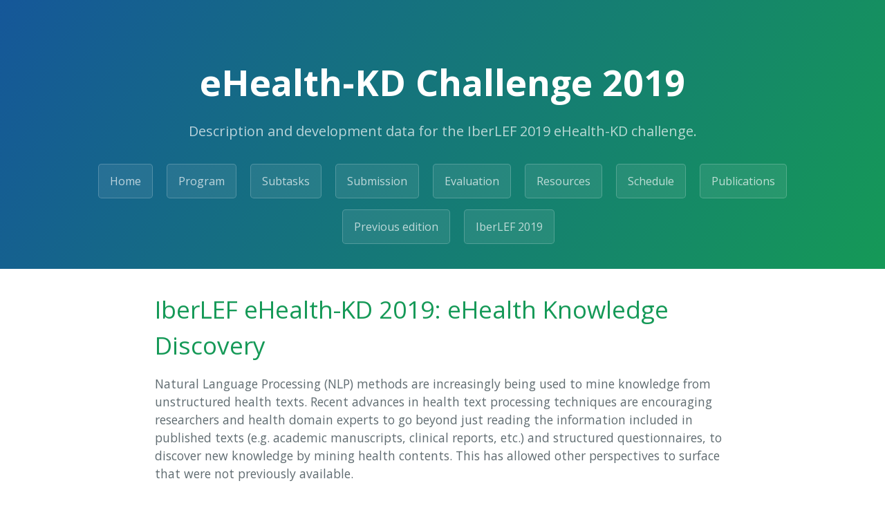

--- FILE ---
content_type: text/html; charset=utf-8
request_url: https://knowledge-learning.github.io/ehealthkd-2019/
body_size: 7230
content:
<!DOCTYPE html>
<html lang="en-US">
  <head>

    
    <meta charset="UTF-8">

<!-- Begin Jekyll SEO tag v2.6.1 -->
<title>Home | ehealthkd-2019</title>
<meta name="generator" content="Jekyll v3.8.7" />
<meta property="og:title" content="Home" />
<meta property="og:locale" content="en_US" />
<meta name="description" content="Description and development data for the IberLEF 2019 eHealth-KD challenge." />
<meta property="og:description" content="Description and development data for the IberLEF 2019 eHealth-KD challenge." />
<link rel="canonical" href="https://knowledge-learning.github.io/ehealthkd-2019/" />
<meta property="og:url" content="https://knowledge-learning.github.io/ehealthkd-2019/" />
<meta property="og:site_name" content="ehealthkd-2019" />
<script type="application/ld+json">
{"@type":"WebSite","url":"https://knowledge-learning.github.io/ehealthkd-2019/","name":"ehealthkd-2019","headline":"Home","description":"Description and development data for the IberLEF 2019 eHealth-KD challenge.","@context":"https://schema.org"}</script>
<!-- End Jekyll SEO tag -->

    <meta name="viewport" content="width=device-width, initial-scale=1">
    <meta name="theme-color" content="#157878">
    <meta name="apple-mobile-web-app-status-bar-style" content="black-translucent">
    <link rel="stylesheet" href="/ehealthkd-2019/assets/css/style.css?v=35d9b577ff66c66c188b705070aca59f27623046">
  </head>
  <body>
    <header class="page-header" role="banner" style="padding-bottom: 20px;">
      <h1 class="project-name">eHealth-KD Challenge 2019</h1>
      <h2 class="project-tagline">Description and development data for the IberLEF 2019 eHealth-KD challenge.</h2>

      <a href="./" class="btn">Home</a>
      <a href="./program" class="btn">Program</a>
      <a href="./tasks" class="btn">Subtasks</a>
      <a href="./submission" class="btn">Submission</a>
      <a href="./evaluation" class="btn">Evaluation</a>
      <a href="./resources" class="btn">Resources</a>
      <a href="./schedule" class="btn">Schedule</a>
      <a href="./#scientific-publications" class="btn">Publications</a>
      <a href="./previous" class="btn">Previous edition</a>
      <a href="https://sites.google.com/view/iberlef-2019/" class="btn" target="_blank">IberLEF 2019</a>

    </header>

    <main id="content" class="main-content" role="main">
      <h1 id="iberlef-ehealth-kd-2019-ehealth-knowledge-discovery">IberLEF eHealth-KD 2019: eHealth Knowledge Discovery</h1>

<p>Natural Language Processing (NLP) methods are increasingly being used to mine knowledge from unstructured health texts. Recent advances in health text processing techniques are encouraging researchers and health domain experts to go beyond just reading the information included in published texts (e.g. academic manuscripts, clinical reports, etc.) and structured questionnaires, to discover new knowledge by mining health contents. This has allowed other perspectives to surface that were not previously available.</p>

<p>Over the years many eHealth challenges have taken place, which have attempted to identify, classify, extract and link knowledge, such as Semevals, CLEF campaigns and others [1].</p>

<p>Inspired by previous NLP shared tasks like <a href="http://alt.qcri.org/semeval2017/task10/">Semeval-2017 Task 10: ScienceIE</a> and research lines like Teleologies [2],both not specifically focussed on the health area, and related previous TASS challenges, eHealth-KD 2019 proposes –as the previous edition <a href="http://www.sepln.org/workshops/tass/2018/task-3/">eHealth-KD 2018</a>–  modeling the human language in a scenario in which Spanish electronic health documents could be machine readable from a semantic point of view. With this task, we expect to encourage the development of software technologies to automatically extract a large variety of knowledge from eHealth documents written in the Spanish Language.</p>

<p>Even though this challenge is oriented to the health domain, the structure of the knowledge to be extracted is general-purpose. The semantic structure proposed models four types of information units. Each one represents a specific semantic interpretation, and they make use of thirteen semantic relations among them. The following sections provide a detailed presentation of each unit and relation type. An example is provided in the following picture.</p>

<p><img src="img/task_b.png" alt="" /></p>

<p>This challenge can be of interest for experts in the field of natural language processing, specifically for those working on automatic knowledge extraction and discovery. It is not a requirement to have expertise in health texts processing for dealing with the eHealth-KD task, due to the general purpose of the semantic schema defined. Nevertheless, eHealth researchers could find interesting this challenge to evaluate their technologies that rely on health domain knowledge.</p>

<h2 id="program-details">Program details</h2>

<p>The official <a href="./program">Workshop Program</a> details are already published. We hope to see you all at IberLEF 2019!</p>

<h2 id="official-results-of-the-ehealth-kd-2019-challenge">Official results of the eHealth-KD 2019 Challenge</h2>

<p>We are pleased to inform that the official results for the 2019 challenge are already available! The following table summarizes the results for each scenario, sorted by F1 score.</p>

<h4 id="special-congratulations-to-team-talp-for-achieving-the-highest-f1-in-all-three-scenarios">Special congratulations to team <strong>TALP</strong> for achieving the highest F1 in all three scenarios!</h4>

<p>We also want to congratulate and thank all participants for their efforts in building very complex and interesting solutions to the eHealth-KD problem. Several solutions rank very close to the top score in all scenarios, which is an evidence of the high quality of all submissions.</p>

<blockquote>
  <p><strong>NOTE</strong>: Official team names and systems will be updated as they become available. Fill in this form to update your info: https://forms.gle/GyVF7SYKzDJuCHT27</p>
</blockquote>

<h3 id="scenario-1">Scenario 1</h3>

<table>
  <thead>
    <tr>
      <th>No.</th>
      <th>Team</th>
      <th>F1</th>
      <th>Precision</th>
      <th>Recall</th>
      <th>System</th>
    </tr>
  </thead>
  <tbody>
    <tr>
      <td>1</td>
      <td>TALP</td>
      <td>0.6394</td>
      <td>0.6506</td>
      <td>0.6286</td>
      <td>Joint-BERT-RCNN</td>
    </tr>
    <tr>
      <td>2</td>
      <td>coin_flipper (ncatala)</td>
      <td>0.6218</td>
      <td>0.7454</td>
      <td>0.5334</td>
      <td>Voting LSTMs</td>
    </tr>
    <tr>
      <td>3</td>
      <td>LASTUS-TALN (abravo)</td>
      <td>0.5816</td>
      <td>0.7740</td>
      <td>0.4658</td>
      <td> </td>
    </tr>
    <tr>
      <td>4</td>
      <td>NLP_UNED</td>
      <td>0.5473</td>
      <td>0.6561</td>
      <td>0.4695</td>
      <td>DeepNER+ARE</td>
    </tr>
    <tr>
      <td>5</td>
      <td>Hulat-TaskAB</td>
      <td>0.5413</td>
      <td>0.7734</td>
      <td>0.4163</td>
      <td> </td>
    </tr>
    <tr>
      <td>6</td>
      <td>UH-MAJA-KD</td>
      <td>0.5189</td>
      <td>0.5644</td>
      <td>0.4802</td>
      <td>MeDeepCal</td>
    </tr>
    <tr>
      <td>7</td>
      <td>lsi2_uned</td>
      <td>0.4934</td>
      <td>0.7397</td>
      <td>0.3702</td>
      <td> </td>
    </tr>
    <tr>
      <td>8</td>
      <td>IxaMed</td>
      <td>0.4869</td>
      <td>0.6896</td>
      <td>0.3763</td>
      <td> </td>
    </tr>
    <tr>
      <td>9</td>
      <td><em>baseline</em></td>
      <td><em>0.4309</em></td>
      <td><em>0.5204</em></td>
      <td><em>0.3677</em></td>
      <td><em>Baseline</em></td>
    </tr>
    <tr>
      <td>9</td>
      <td>Hulat-TaskA</td>
      <td>0.4309</td>
      <td>0.5204</td>
      <td>0.3677</td>
      <td>Baseline</td>
    </tr>
    <tr>
      <td>9</td>
      <td>VSP</td>
      <td>0.4289</td>
      <td>0.4551</td>
      <td>0.4056</td>
      <td>Baseline</td>
    </tr>
  </tbody>
</table>

<h3 id="scenario-2">Scenario 2</h3>

<table>
  <thead>
    <tr>
      <th>No.</th>
      <th>Team</th>
      <th>F1</th>
      <th>Precision</th>
      <th>Recall</th>
      <th>System</th>
    </tr>
  </thead>
  <tbody>
    <tr>
      <td>1</td>
      <td>TALP</td>
      <td>0.8203</td>
      <td>0.8073</td>
      <td>0.8336</td>
      <td>Joint-BERT-RCNN</td>
    </tr>
    <tr>
      <td>2</td>
      <td>LASTUS-TALN (abravo)</td>
      <td>0.8167</td>
      <td>0.7997</td>
      <td>0.8344</td>
      <td> </td>
    </tr>
    <tr>
      <td>3</td>
      <td>UH-MAJA-KD</td>
      <td>0.8156</td>
      <td>0.7999</td>
      <td>0.8320</td>
      <td>MeDeepCal</td>
    </tr>
    <tr>
      <td>4</td>
      <td>Hulat-TaskA</td>
      <td>0.7903</td>
      <td>0.7706</td>
      <td>0.8111</td>
      <td>RNN-ICK</td>
    </tr>
    <tr>
      <td>5</td>
      <td>coin_flipper (ncatala)</td>
      <td>0.7873</td>
      <td>0.7986</td>
      <td>0.7763</td>
      <td>Voting LSTMs</td>
    </tr>
    <tr>
      <td>6</td>
      <td>Hulat-TaskAB</td>
      <td>0.7758</td>
      <td>0.7500</td>
      <td>0.8034</td>
      <td> </td>
    </tr>
    <tr>
      <td>7</td>
      <td>NLP_UNED</td>
      <td>0.7543</td>
      <td>0.8069</td>
      <td>0.7082</td>
      <td>DeepNER+ARE</td>
    </tr>
    <tr>
      <td>8</td>
      <td>lsi2_uned</td>
      <td>0.7315</td>
      <td>0.7817</td>
      <td>0.6873</td>
      <td> </td>
    </tr>
    <tr>
      <td>9</td>
      <td>IxaMed</td>
      <td>0.6825</td>
      <td>0.6567</td>
      <td>0.7105</td>
      <td> </td>
    </tr>
    <tr>
      <td>10</td>
      <td><em>baseline</em></td>
      <td><em>0.5466</em></td>
      <td><em>0.5129</em></td>
      <td><em>0.5851</em></td>
      <td><em>Baseline</em></td>
    </tr>
    <tr>
      <td>10</td>
      <td>VSP</td>
      <td>0.5466</td>
      <td>0.5129</td>
      <td>0.5851</td>
      <td>Baseline</td>
    </tr>
  </tbody>
</table>

<h3 id="scenario-3">Scenario 3</h3>

<table>
  <thead>
    <tr>
      <th>No.</th>
      <th>Team</th>
      <th>F1</th>
      <th>Precision</th>
      <th>Recall</th>
      <th>System</th>
    </tr>
  </thead>
  <tbody>
    <tr>
      <td>1</td>
      <td>TALP</td>
      <td>0.6269</td>
      <td>0.6667</td>
      <td>0.5915</td>
      <td>Joint-BERT-RCNN</td>
    </tr>
    <tr>
      <td>2</td>
      <td>NLP_UNED</td>
      <td>0.5337</td>
      <td>0.6235</td>
      <td>0.4665</td>
      <td>DeepNER+ARE</td>
    </tr>
    <tr>
      <td>3</td>
      <td>VSP</td>
      <td>0.4933</td>
      <td>0.5892</td>
      <td>0.4243</td>
      <td>BiLSTM + Pos.</td>
    </tr>
    <tr>
      <td>4</td>
      <td>coin_flipper (ncatala)</td>
      <td>0.4931</td>
      <td>0.7133</td>
      <td>0.3768</td>
      <td>Voting LSTMs</td>
    </tr>
    <tr>
      <td>5</td>
      <td>IxaMed</td>
      <td>0.4356</td>
      <td>0.5195</td>
      <td>0.3750</td>
      <td> </td>
    </tr>
    <tr>
      <td>6</td>
      <td>UH-MAJA-KD</td>
      <td>0.4336</td>
      <td>0.4306</td>
      <td>0.4366</td>
      <td>MeDeepCal</td>
    </tr>
    <tr>
      <td>7</td>
      <td>LASTUS-TALN (abravo)</td>
      <td>0.2298</td>
      <td>0.1705</td>
      <td>0.3521</td>
      <td> </td>
    </tr>
    <tr>
      <td>8</td>
      <td><em>baseline</em></td>
      <td><em>0.1231</em></td>
      <td><em>0.4878</em></td>
      <td><em>0.0704</em></td>
      <td><em>Baseline</em></td>
    </tr>
    <tr>
      <td>8</td>
      <td>Hulat-TaskAB</td>
      <td>0.1231</td>
      <td>0.4878</td>
      <td>0.0704</td>
      <td>Baseline</td>
    </tr>
    <tr>
      <td>8</td>
      <td>Hulat-TaskA</td>
      <td>0.1231</td>
      <td>0.4878</td>
      <td>0.0704</td>
      <td>Baseline</td>
    </tr>
    <tr>
      <td>8</td>
      <td>lsi2_uned</td>
      <td>0.1231</td>
      <td>0.4878</td>
      <td>0.0704</td>
      <td>Baseline</td>
    </tr>
  </tbody>
</table>

<blockquote>
  <p>Detailed submission statistics are available in <a href="https://docs.google.com/spreadsheets/d/1tuE4IKshsolyswIk_Nj978EbNbfyt-RrrKxmKM5W0js/edit?usp=sharing">this spreadsheet</a>.</p>
</blockquote>

<h2 id="description-of-the-subtasks">Description of the Subtasks</h2>

<p>To simplify the evaluation process, two subtasks are presented:</p>

<ol>
  <li><a href="tasks#subtask-a-identification-and-classification-of-phrases">Identification and classification of key phrases</a></li>
  <li><a href="tasks#subtask-b-detection-of-semantic-relations">Detection of semantic relations</a></li>
</ol>

<h2 id="submissions-and-evaluation">Submissions and evaluation</h2>

<p>The challenge will be graded in Codalab.</p>

<ul>
  <li><a href="submission">Submission instructions are provided here</a></li>
  <li><a href="evaluation">The evaluation metrics are explained here</a></li>
</ul>

<p>There are three evaluation scenarios:</p>
<ol>
  <li><a href="evaluation#main-evaluation-scenario-1">A main scenario covering both tasks</a></li>
  <li><a href="evaluation#optional-subtask-a-scenario-2">An optional scenario evaluating subtask A</a></li>
  <li><a href="evaluation#optional-subtask-b-scenario-3">An optional scenario evaluation subtask B</a></li>
</ol>

<h2 id="resources">Resources</h2>

<p>All the data will be made available to participants in due time. This includes training, development and test data, as well as evaluation scripts and sample submissions. <a href="resources">More details are provided here</a>.</p>

<h2 id="schedule">Schedule</h2>

<table>
  <thead>
    <tr>
      <th>Date</th>
      <th>Event</th>
      <th>Link</th>
    </tr>
  </thead>
  <tbody>
    <tr>
      <td><strong>11 Feb 2019</strong></td>
      <td>Trial data ready</td>
      <td><a href="https://github.com/knowledge-learning/ehealthkd-2019/tree/master/data/trial">Trial data in Github</a></td>
    </tr>
    <tr>
      <td><strong>01 Apr 2019</strong></td>
      <td>Training and development data ready</td>
      <td><a href="https://forms.gle/3KHAvo7e5MfxtnME9">Training and dev data</a></td>
    </tr>
    <tr>
      <td><strong>29 Apr 2019</strong></td>
      <td><strong>Registration deadline</strong> <br /> (due by 23:59 GMT -12:00)</td>
      <td><a href="https://forms.gle/3KHAvo7e5MfxtnME9">Registration form</a> <br /> <a href="https://competitions.codalab.org/competitions/21781#participate">Codalab form</a></td>
    </tr>
    <tr>
      <td><strong>30 Apr 2019</strong></td>
      <td><strong>Evaluation start</strong> <br /> Test data released</td>
      <td><a href="https://competitions.codalab.org/competitions/21781#participate">Codalab form</a></td>
    </tr>
    <tr>
      <td><strong>14 May 2019</strong></td>
      <td><strong>Evaluation end</strong> <br /> (due by 23:59 UTC)</td>
      <td> </td>
    </tr>
    <tr>
      <td><strong>20 May 2019</strong></td>
      <td>Results posted</td>
      <td><a href="https://docs.google.com/spreadsheets/d/1tuE4IKshsolyswIk_Nj978EbNbfyt-RrrKxmKM5W0js/edit?usp=sharing">Official results</a>, <a href="https://competitions.codalab.org/competitions/21781#results">Codalab results</a></td>
    </tr>
    <tr>
      <td><strong>06 Jun 2019</strong></td>
      <td>System description paper submissions <br /> (due by 23:59 UTC)</td>
      <td><a href="https://knowledge-learning.github.io/ehealthkd-2019/">Publication instructions</a></td>
    </tr>
    <tr>
      <td><strong>14 Jun 2019</strong></td>
      <td>Paper reviews</td>
      <td> </td>
    </tr>
    <tr>
      <td><strong>17 Jun 2019</strong></td>
      <td>Author notifications</td>
      <td> </td>
    </tr>
    <tr>
      <td><strong>24 Jun 2019</strong></td>
      <td>Camera ready submissions</td>
      <td> </td>
    </tr>
    <tr>
      <td><strong>24 Sep 2019</strong></td>
      <td>eHealth-KD Workshop @ IberLEF 2019</td>
      <td><a href="./program">Program details</a></td>
    </tr>
  </tbody>
</table>

<h2 id="instructions-for-participation">Instructions for participation</h2>

<p>The competition is managed and run in the <a href="https://competitions.codalab.org/competitions/21781">Codalab Competitions platform</a>. For participation, please register on the platform and follow the instructions detailed there. The following pages provide a detailed description of the problem to be solved and the evaluation. In Codalab you will find details about how to submit a solution, as well as all relevant links.</p>

<p><a href="https://competitions.codalab.org/competitions/21781">Click here to enter the competition</a>.</p>

<p>To download the relevant data, <a href="https://forms.gle/3KHAvo7e5MfxtnME9">please visit here</a>.</p>

<h2 id="publication-instructions">Publication instructions</h2>

<p>The following instructions are subject to change to adapt to the official IberLEF 2019 requirements.</p>

<p>Send your paper to our Program Comitee at <a href="mailto:chairs_eHealth-KD@googlegroups.com">chairs_eHealth-KD@googlegroups.com</a> before June 3rd, 2019.</p>

<p>The Organization Committee of eHealth-KD encourages participants to submit a description paper of their systems. Submitted papers will be reviewed by a scientific committee, and only accepted papers will be published at CEUR. The proceedings of eHealth-KD will be jointly published with the proceedings of all tasks of IberLEF 2019. The submitted papers will be peer-reviewed by a Program Commitee which is composed by all the participants and the Organization Commitee.</p>

<p>The manuscripts must satisfy the following rules:</p>

<p>The minimum length of the regular paper should be 5 (mandatory minimum) and up to 10 pages plus references formatted according to the <a href="https://www.springer.com/gp/computer-science/lncs/conference-proceedings-guidelines">Conference Proceedings Springer template</a>. The style that appears in the template by default must be used.</p>
<ul>
  <li>Articles can be written in English. The title, abstract and keywords must be written in English.</li>
  <li>The document format must be Word or Latex, but the submission must be in PDF format.</li>
  <li>Instead of describing the task and/or the corpus, you should focus on the description of your experiments and the analysis of your results, and include a citation to the Overview paper. Indications for this citation will be provided in due time.</li>
  <li>Depending on the final number of participants and the time allocated for the workshop, all or a selected group of papers will be presented and discussed in the Workshop session.</li>
</ul>

<h3 id="publication-list">Publication list</h3>
<p><a href="http://ceur-ws.org/Vol-2421/">Click here</a> to access to the system description papers.</p>

<h3 id="how-to-reference-the-overview-description-paper">How to reference the overview description paper?</h3>

<p>For referencing the overview description paper the following bibtex is provided [<a href="https://raw.githubusercontent.com/knowledge-learning/ehealthkd-2019/master/data/ehealthkd19_overview.bib">download</a>]:</p>

<pre><code class="language-bibtex">@inproceedings{DBLP:conf/sepln/Piad-MorffisGCE19,
  author    = {Alejandro Piad{-}Morffis and
               Yoan Guti{\'{e}}rrez and
               Juan Pablo Consuegra{-}Ayala and
               Suilan Estevez{-}Velarde and
               Yudivi{\'{a}}n Almeida{-}Cruz and
               Rafael Mu{\~{n}}oz and
               Andr{\'{e}}s Montoyo},
  title     = {Overview of the eHealth Knowledge Discovery Challenge at IberLEF 2019},
  booktitle = {Proceedings of the Iberian Languages Evaluation Forum co-located with
               35th Conference of the Spanish Society for Natural Language Processing,
               IberLEF@SEPLN 2019, Bilbao, Spain, September 24th, 2019.},
  pages     = {1--16},
  year      = {2019},
  crossref  = {DBLP:conf/sepln/2019iberlef},
  url       = {http://ceur-ws.org/Vol-2421/eHealth-KD\_overview.pdf},
  timestamp = {Fri, 30 Aug 2019 13:15:06 +0200},
  biburl    = {https://dblp.org/rec/bib/conf/sepln/Piad-MorffisGCE19},
  bibsource = {dblp computer science bibliography, https://dblp.org}
}
</code></pre>

<h2 id="organization-committee">Organization committee</h2>

<table>
  <thead>
    <tr>
      <th>Name</th>
      <th>Email</th>
      <th>Institution</th>
    </tr>
  </thead>
  <tbody>
    <tr>
      <td>Yoan Gutiérrez Vázquez*</td>
      <td><a href="mailto:ygutierrez@dlsi.ua.es">ygutierrez@dlsi.ua.es</a></td>
      <td>University of Alicante, Spain</td>
    </tr>
    <tr>
      <td>Suilan Estévez Velarde</td>
      <td><a href="mailto:sestevez@matcom.uh.cu">sestevez@matcom.uh.cu</a></td>
      <td>University of Havana, Cuba</td>
    </tr>
    <tr>
      <td>Alejandro Piad Morffis</td>
      <td><a href="mailto:apiad@matcom.uh.cu">apiad@matcom.uh.cu</a></td>
      <td>University of Havana, Cuba</td>
    </tr>
    <tr>
      <td>Yudivián Almeida Cruz</td>
      <td><a href="mailto:yudy@matcom.uh.cu">yudy@matcom.uh.cu</a></td>
      <td>University of Havana, Cuba</td>
    </tr>
    <tr>
      <td>Andrés Montoyo Guijarro</td>
      <td><a href="mailto:montoyo@dlsi.ua.es">montoyo@dlsi.ua.es</a></td>
      <td>University of Alicante, Spain</td>
    </tr>
    <tr>
      <td>Rafael Muñoz Guillena</td>
      <td><a href="mailto:rafael@dlsi.ua.es">rafael@dlsi.ua.es</a></td>
      <td>University of Alicante, Spain</td>
    </tr>
  </tbody>
</table>

<p><strong>(*) Contact person</strong></p>

<h3 id="discussion-group">Discussion group</h3>

<p>A Google Group will be set up for this “eHealth Shared Task” where announcements will be made.
Feel free to send your questions and feedback to <a href="mailto:ehealth-kd@googlegroups.com">ehealth-kd@googlegroups.com</a>.
General issues and feedback should be posted on our <a href="https://github.com/knowledge-learning/ehealthkd-v2/issues">Issues Page</a> in Github.</p>

<p>Follow <a href="https://twitter.com/eHealthKD">@eHealthKD</a> on Twitter for up-to-date news, comments and tips about the competition.</p>

<h3 id="funding">Funding</h3>

<p>This research has been supported by a Carolina Foundation grant in agreement with University of Alicante and University of Havana, sponsoring to Suilan Estévez Velarde. Moreover, it has also been partially funded by both aforementioned universities, Generalitat Valenciana, Spanish Government, Ministerio de Educación, Cultura y Deporte through the project PROMETEU/2018/089.</p>

<h2 id="scientific-publications">Scientific publications</h2>

<p>Piad-Morffis, A., Gutiérrez, Y., &amp; Muñoz, R. (2019). A corpus to support ehealth knowledge discovery technologies. Journal of biomedical informatics, 94, 103172.</p>

<p>Estevez-Velarde, S., Gutiérrez, Y., Montoyo, A., &amp; Almeida-Cruz, Y. (2019, July). Automl strategy based on grammatical evolution: A case study about knowledge discovery from text. In Proceedings of the 57th Annual Meeting of the Association for Computational Linguistics (pp. 4356-4365).</p>

<p>Piad-Morffis, A., Guitérrez, Y., Estevez-Velarde, S., &amp; Muñoz, R. (2019, June). A general-purpose annotation model for knowledge discovery: Case study in Spanish clinical text. In Proceedings of the 2nd Clinical Natural Language Processing Workshop (pp. 79-88).</p>

<p>Piad-Morffis, A., Gutiérrez, Y., Estévez-Velarde, S., Almeida-Cruz, Y., Montoyo, A., &amp; Munoz, R. (2019). Analysis of eHealth knowledge discovery systems in the TASS 2018 Workshop. Procesamiento del Lenguaje Natural, 62, 13-20.</p>

<p>Estevez-Velarde, S., Gutiérrez, Y., Montoyo, A., &amp; Almeida-Cruz, Y. (2019, October). Optimizing Natural Language Processing Pipelines: Opinion Mining Case Study. In Iberoamerican Congress on Pattern Recognition (pp. 163-173). Springer, Cham.</p>

<p>Piad-Morffis, A., Gutiérrez, Y., Consuegra-Ayala, J. P., Estevez-Velarde, S., Almeida-Cruz, Y., Munoz, R., &amp; Montoyo, A. (2019). Overview of the ehealth knowledge discovery challenge at iberlef 2019. In Proceedings of the Iberian Languages Evaluation Forum (IberLEF 2019). CEUR Workshop Proceedings, CEUR-WS. org.</p>

<h2 id="references">References</h2>

<p><strong>[1]</strong> Gonzalez-Hernandez, G. and Sarker, A. and O’Connor, K. and Savova, G. Capturing the Patient’s Perspective: a Review of Advances in Natural Language Processing of Health-Related Text. Yearbook of medical informatics; 26(01), p 214–227. 2017</p>

<p><strong>[2]</strong>   Giunchiglia, F., &amp; Fumagalli, M. (2017, November). Teleologies: Objects, Actions and Functions. In International Conference on Conceptual Modeling (pp. 520-534). Springer, Cham.</p>



      <footer class="site-footer">
        
          <span class="site-footer-owner"><a href="https://github.com/knowledge-learning/ehealthkd-2019">ehealthkd-2019</a> is maintained by <a href="https://github.com/knowledge-learning">knowledge-learning</a>.</span>
        
        <span class="site-footer-credits">This page was generated by <a href="https://pages.github.com">GitHub Pages</a>.</span>
      </footer>
    </main>
  </body>
</html>
